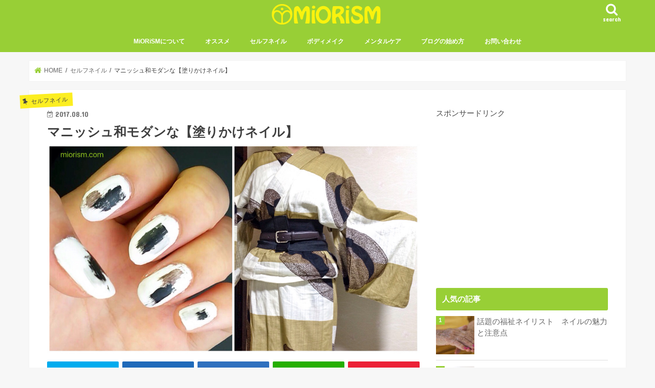

--- FILE ---
content_type: text/html; charset=UTF-8
request_url: https://miorism.com/1608
body_size: 87134
content:
<!doctype html>
<html lang="ja">

<head>
<meta charset="utf-8">
<meta http-equiv="X-UA-Compatible" content="IE=edge">
<title>  マニッシュ和モダンな【塗りかけネイル】 | MiORiSM</title>
<meta name="HandheldFriendly" content="True">
<meta name="MobileOptimized" content="320">
<meta name="viewport" content="width=device-width, initial-scale=1"/>

<link rel="icon" href="https://miorism.com/wp-content/uploads/2017/04/logo_green.png">
<link rel="pingback" href="https://miorism.com/xmlrpc.php">

<!--[if IE]>
<![endif]-->

<!-- GAタグ -->
<script async src="https://www.googletagmanager.com/gtag/js?id=UA-96564744-1"></script>
<script defer src="[data-uri]"></script>


<meta name='robots' content='max-image-preview:large' />
<link rel='dns-prefetch' href='//ajax.googleapis.com' />
<link rel='dns-prefetch' href='//fonts.googleapis.com' />
<link rel='dns-prefetch' href='//maxcdn.bootstrapcdn.com' />
<link rel="alternate" type="application/rss+xml" title="MiORiSM &raquo; フィード" href="https://miorism.com/feed" />
<link rel="alternate" type="application/rss+xml" title="MiORiSM &raquo; コメントフィード" href="https://miorism.com/comments/feed" />
<link rel="alternate" type="application/rss+xml" title="MiORiSM &raquo; マニッシュ和モダンな【塗りかけネイル】 のコメントのフィード" href="https://miorism.com/1608/feed" />
<script defer src="[data-uri]"></script>
<style type="text/css">
img.wp-smiley,
img.emoji {
	display: inline !important;
	border: none !important;
	box-shadow: none !important;
	height: 1em !important;
	width: 1em !important;
	margin: 0 0.07em !important;
	vertical-align: -0.1em !important;
	background: none !important;
	padding: 0 !important;
}
</style>
	<link rel='stylesheet' id='wp-block-library-css' href='https://miorism.com/wp-includes/css/dist/block-library/style.min.css' type='text/css' media='all' />
<link rel='stylesheet' id='classic-theme-styles-css' href='https://miorism.com/wp-includes/css/classic-themes.min.css' type='text/css' media='all' />
<style id='global-styles-inline-css' type='text/css'>
body{--wp--preset--color--black: #000000;--wp--preset--color--cyan-bluish-gray: #abb8c3;--wp--preset--color--white: #ffffff;--wp--preset--color--pale-pink: #f78da7;--wp--preset--color--vivid-red: #cf2e2e;--wp--preset--color--luminous-vivid-orange: #ff6900;--wp--preset--color--luminous-vivid-amber: #fcb900;--wp--preset--color--light-green-cyan: #7bdcb5;--wp--preset--color--vivid-green-cyan: #00d084;--wp--preset--color--pale-cyan-blue: #8ed1fc;--wp--preset--color--vivid-cyan-blue: #0693e3;--wp--preset--color--vivid-purple: #9b51e0;--wp--preset--gradient--vivid-cyan-blue-to-vivid-purple: linear-gradient(135deg,rgba(6,147,227,1) 0%,rgb(155,81,224) 100%);--wp--preset--gradient--light-green-cyan-to-vivid-green-cyan: linear-gradient(135deg,rgb(122,220,180) 0%,rgb(0,208,130) 100%);--wp--preset--gradient--luminous-vivid-amber-to-luminous-vivid-orange: linear-gradient(135deg,rgba(252,185,0,1) 0%,rgba(255,105,0,1) 100%);--wp--preset--gradient--luminous-vivid-orange-to-vivid-red: linear-gradient(135deg,rgba(255,105,0,1) 0%,rgb(207,46,46) 100%);--wp--preset--gradient--very-light-gray-to-cyan-bluish-gray: linear-gradient(135deg,rgb(238,238,238) 0%,rgb(169,184,195) 100%);--wp--preset--gradient--cool-to-warm-spectrum: linear-gradient(135deg,rgb(74,234,220) 0%,rgb(151,120,209) 20%,rgb(207,42,186) 40%,rgb(238,44,130) 60%,rgb(251,105,98) 80%,rgb(254,248,76) 100%);--wp--preset--gradient--blush-light-purple: linear-gradient(135deg,rgb(255,206,236) 0%,rgb(152,150,240) 100%);--wp--preset--gradient--blush-bordeaux: linear-gradient(135deg,rgb(254,205,165) 0%,rgb(254,45,45) 50%,rgb(107,0,62) 100%);--wp--preset--gradient--luminous-dusk: linear-gradient(135deg,rgb(255,203,112) 0%,rgb(199,81,192) 50%,rgb(65,88,208) 100%);--wp--preset--gradient--pale-ocean: linear-gradient(135deg,rgb(255,245,203) 0%,rgb(182,227,212) 50%,rgb(51,167,181) 100%);--wp--preset--gradient--electric-grass: linear-gradient(135deg,rgb(202,248,128) 0%,rgb(113,206,126) 100%);--wp--preset--gradient--midnight: linear-gradient(135deg,rgb(2,3,129) 0%,rgb(40,116,252) 100%);--wp--preset--duotone--dark-grayscale: url('#wp-duotone-dark-grayscale');--wp--preset--duotone--grayscale: url('#wp-duotone-grayscale');--wp--preset--duotone--purple-yellow: url('#wp-duotone-purple-yellow');--wp--preset--duotone--blue-red: url('#wp-duotone-blue-red');--wp--preset--duotone--midnight: url('#wp-duotone-midnight');--wp--preset--duotone--magenta-yellow: url('#wp-duotone-magenta-yellow');--wp--preset--duotone--purple-green: url('#wp-duotone-purple-green');--wp--preset--duotone--blue-orange: url('#wp-duotone-blue-orange');--wp--preset--font-size--small: 13px;--wp--preset--font-size--medium: 20px;--wp--preset--font-size--large: 36px;--wp--preset--font-size--x-large: 42px;--wp--preset--spacing--20: 0.44rem;--wp--preset--spacing--30: 0.67rem;--wp--preset--spacing--40: 1rem;--wp--preset--spacing--50: 1.5rem;--wp--preset--spacing--60: 2.25rem;--wp--preset--spacing--70: 3.38rem;--wp--preset--spacing--80: 5.06rem;--wp--preset--shadow--natural: 6px 6px 9px rgba(0, 0, 0, 0.2);--wp--preset--shadow--deep: 12px 12px 50px rgba(0, 0, 0, 0.4);--wp--preset--shadow--sharp: 6px 6px 0px rgba(0, 0, 0, 0.2);--wp--preset--shadow--outlined: 6px 6px 0px -3px rgba(255, 255, 255, 1), 6px 6px rgba(0, 0, 0, 1);--wp--preset--shadow--crisp: 6px 6px 0px rgba(0, 0, 0, 1);}:where(.is-layout-flex){gap: 0.5em;}body .is-layout-flow > .alignleft{float: left;margin-inline-start: 0;margin-inline-end: 2em;}body .is-layout-flow > .alignright{float: right;margin-inline-start: 2em;margin-inline-end: 0;}body .is-layout-flow > .aligncenter{margin-left: auto !important;margin-right: auto !important;}body .is-layout-constrained > .alignleft{float: left;margin-inline-start: 0;margin-inline-end: 2em;}body .is-layout-constrained > .alignright{float: right;margin-inline-start: 2em;margin-inline-end: 0;}body .is-layout-constrained > .aligncenter{margin-left: auto !important;margin-right: auto !important;}body .is-layout-constrained > :where(:not(.alignleft):not(.alignright):not(.alignfull)){max-width: var(--wp--style--global--content-size);margin-left: auto !important;margin-right: auto !important;}body .is-layout-constrained > .alignwide{max-width: var(--wp--style--global--wide-size);}body .is-layout-flex{display: flex;}body .is-layout-flex{flex-wrap: wrap;align-items: center;}body .is-layout-flex > *{margin: 0;}:where(.wp-block-columns.is-layout-flex){gap: 2em;}.has-black-color{color: var(--wp--preset--color--black) !important;}.has-cyan-bluish-gray-color{color: var(--wp--preset--color--cyan-bluish-gray) !important;}.has-white-color{color: var(--wp--preset--color--white) !important;}.has-pale-pink-color{color: var(--wp--preset--color--pale-pink) !important;}.has-vivid-red-color{color: var(--wp--preset--color--vivid-red) !important;}.has-luminous-vivid-orange-color{color: var(--wp--preset--color--luminous-vivid-orange) !important;}.has-luminous-vivid-amber-color{color: var(--wp--preset--color--luminous-vivid-amber) !important;}.has-light-green-cyan-color{color: var(--wp--preset--color--light-green-cyan) !important;}.has-vivid-green-cyan-color{color: var(--wp--preset--color--vivid-green-cyan) !important;}.has-pale-cyan-blue-color{color: var(--wp--preset--color--pale-cyan-blue) !important;}.has-vivid-cyan-blue-color{color: var(--wp--preset--color--vivid-cyan-blue) !important;}.has-vivid-purple-color{color: var(--wp--preset--color--vivid-purple) !important;}.has-black-background-color{background-color: var(--wp--preset--color--black) !important;}.has-cyan-bluish-gray-background-color{background-color: var(--wp--preset--color--cyan-bluish-gray) !important;}.has-white-background-color{background-color: var(--wp--preset--color--white) !important;}.has-pale-pink-background-color{background-color: var(--wp--preset--color--pale-pink) !important;}.has-vivid-red-background-color{background-color: var(--wp--preset--color--vivid-red) !important;}.has-luminous-vivid-orange-background-color{background-color: var(--wp--preset--color--luminous-vivid-orange) !important;}.has-luminous-vivid-amber-background-color{background-color: var(--wp--preset--color--luminous-vivid-amber) !important;}.has-light-green-cyan-background-color{background-color: var(--wp--preset--color--light-green-cyan) !important;}.has-vivid-green-cyan-background-color{background-color: var(--wp--preset--color--vivid-green-cyan) !important;}.has-pale-cyan-blue-background-color{background-color: var(--wp--preset--color--pale-cyan-blue) !important;}.has-vivid-cyan-blue-background-color{background-color: var(--wp--preset--color--vivid-cyan-blue) !important;}.has-vivid-purple-background-color{background-color: var(--wp--preset--color--vivid-purple) !important;}.has-black-border-color{border-color: var(--wp--preset--color--black) !important;}.has-cyan-bluish-gray-border-color{border-color: var(--wp--preset--color--cyan-bluish-gray) !important;}.has-white-border-color{border-color: var(--wp--preset--color--white) !important;}.has-pale-pink-border-color{border-color: var(--wp--preset--color--pale-pink) !important;}.has-vivid-red-border-color{border-color: var(--wp--preset--color--vivid-red) !important;}.has-luminous-vivid-orange-border-color{border-color: var(--wp--preset--color--luminous-vivid-orange) !important;}.has-luminous-vivid-amber-border-color{border-color: var(--wp--preset--color--luminous-vivid-amber) !important;}.has-light-green-cyan-border-color{border-color: var(--wp--preset--color--light-green-cyan) !important;}.has-vivid-green-cyan-border-color{border-color: var(--wp--preset--color--vivid-green-cyan) !important;}.has-pale-cyan-blue-border-color{border-color: var(--wp--preset--color--pale-cyan-blue) !important;}.has-vivid-cyan-blue-border-color{border-color: var(--wp--preset--color--vivid-cyan-blue) !important;}.has-vivid-purple-border-color{border-color: var(--wp--preset--color--vivid-purple) !important;}.has-vivid-cyan-blue-to-vivid-purple-gradient-background{background: var(--wp--preset--gradient--vivid-cyan-blue-to-vivid-purple) !important;}.has-light-green-cyan-to-vivid-green-cyan-gradient-background{background: var(--wp--preset--gradient--light-green-cyan-to-vivid-green-cyan) !important;}.has-luminous-vivid-amber-to-luminous-vivid-orange-gradient-background{background: var(--wp--preset--gradient--luminous-vivid-amber-to-luminous-vivid-orange) !important;}.has-luminous-vivid-orange-to-vivid-red-gradient-background{background: var(--wp--preset--gradient--luminous-vivid-orange-to-vivid-red) !important;}.has-very-light-gray-to-cyan-bluish-gray-gradient-background{background: var(--wp--preset--gradient--very-light-gray-to-cyan-bluish-gray) !important;}.has-cool-to-warm-spectrum-gradient-background{background: var(--wp--preset--gradient--cool-to-warm-spectrum) !important;}.has-blush-light-purple-gradient-background{background: var(--wp--preset--gradient--blush-light-purple) !important;}.has-blush-bordeaux-gradient-background{background: var(--wp--preset--gradient--blush-bordeaux) !important;}.has-luminous-dusk-gradient-background{background: var(--wp--preset--gradient--luminous-dusk) !important;}.has-pale-ocean-gradient-background{background: var(--wp--preset--gradient--pale-ocean) !important;}.has-electric-grass-gradient-background{background: var(--wp--preset--gradient--electric-grass) !important;}.has-midnight-gradient-background{background: var(--wp--preset--gradient--midnight) !important;}.has-small-font-size{font-size: var(--wp--preset--font-size--small) !important;}.has-medium-font-size{font-size: var(--wp--preset--font-size--medium) !important;}.has-large-font-size{font-size: var(--wp--preset--font-size--large) !important;}.has-x-large-font-size{font-size: var(--wp--preset--font-size--x-large) !important;}
.wp-block-navigation a:where(:not(.wp-element-button)){color: inherit;}
:where(.wp-block-columns.is-layout-flex){gap: 2em;}
.wp-block-pullquote{font-size: 1.5em;line-height: 1.6;}
</style>
<link rel='stylesheet' id='contact-form-7-css' href='https://miorism.com/wp-content/cache/autoptimize/css/autoptimize_single_0e4a098f3f6e3faede64db8b9da80ba2.css' type='text/css' media='all' />
<link rel='stylesheet' id='toc-screen-css' href='https://miorism.com/wp-content/plugins/table-of-contents-plus/screen.min.css' type='text/css' media='all' />
<link rel='stylesheet' id='wordpress-popular-posts-css-css' href='https://miorism.com/wp-content/cache/autoptimize/css/autoptimize_single_13378e097a5bfbdcd49702ae2e3fe401.css' type='text/css' media='all' />
<link rel='stylesheet' id='style-css' href='https://miorism.com/wp-content/cache/autoptimize/css/autoptimize_single_09e6ae010321e268224f70e720b3603b.css' type='text/css' media='all' />
<link rel='stylesheet' id='child-style-css' href='https://miorism.com/wp-content/cache/autoptimize/css/autoptimize_single_d49333d62c24ae35ee1ae8dd041c1b96.css' type='text/css' media='all' />
<link rel='stylesheet' id='slick-css' href='https://miorism.com/wp-content/cache/autoptimize/css/autoptimize_single_9a7d7c994af444c42dfaab8b5739860b.css' type='text/css' media='all' />
<link rel='stylesheet' id='shortcode-css' href='https://miorism.com/wp-content/cache/autoptimize/css/autoptimize_single_88253721a41c45421c3e26b0fc955d11.css' type='text/css' media='all' />
<link rel='stylesheet' id='gf_Concert-css' href='//fonts.googleapis.com/css?family=Concert+One' type='text/css' media='all' />
<link rel='stylesheet' id='gf_Lato-css' href='//fonts.googleapis.com/css?family=Lato' type='text/css' media='all' />
<link rel='stylesheet' id='fontawesome-css' href='//maxcdn.bootstrapcdn.com/font-awesome/4.7.0/css/font-awesome.min.css' type='text/css' media='all' />
<link rel='stylesheet' id='remodal-css' href='https://miorism.com/wp-content/cache/autoptimize/css/autoptimize_single_71d45855733547a06742c499a85a7cc4.css' type='text/css' media='all' />
<link rel='stylesheet' id='animate-css' href='https://miorism.com/wp-content/themes/jstork/library/css/animate.min.css' type='text/css' media='all' />
<script type='text/javascript' src='//ajax.googleapis.com/ajax/libs/jquery/1.12.4/jquery.min.js' id='jquery-js'></script>
<script defer id="wpp-js-js-extra" src="[data-uri]"></script>
<script defer type='text/javascript' src='https://miorism.com/wp-content/plugins/wordpress-popular-posts/public/js/wpp-4.2.0.min.js' id='wpp-js-js'></script>
<link rel="https://api.w.org/" href="https://miorism.com/wp-json/" /><link rel="alternate" type="application/json" href="https://miorism.com/wp-json/wp/v2/posts/1608" /><link rel="EditURI" type="application/rsd+xml" title="RSD" href="https://miorism.com/xmlrpc.php?rsd" />
<link rel="wlwmanifest" type="application/wlwmanifest+xml" href="https://miorism.com/wp-includes/wlwmanifest.xml" />

<link rel="canonical" href="https://miorism.com/1608" />
<link rel='shortlink' href='https://miorism.com/?p=1608' />
<link rel="alternate" type="application/json+oembed" href="https://miorism.com/wp-json/oembed/1.0/embed?url=https%3A%2F%2Fmiorism.com%2F1608" />
<link rel="alternate" type="text/xml+oembed" href="https://miorism.com/wp-json/oembed/1.0/embed?url=https%3A%2F%2Fmiorism.com%2F1608&#038;format=xml" />
<meta property="og:title" content="マニッシュ和モダンな【塗りかけネイル】" />
<meta property="og:description" content="茶色のボーダーとカンカン帽の柄が個性的なレトロモダン浴衣に合わせて マニッシュで和モダン風な塗りかけネイルをデザインしてみました。 プチプラポリッシュで短時間でできちゃうセルフネイルをご紹介します。 " />
<meta property="og:type" content="article" />
<meta property="og:url" content="https://miorism.com/1608" />
<meta property="og:image" content="https://miorism.com/wp-content/uploads/2017/08/image-26.jpeg" />
<meta property="og:site_name" content="MiORiSM" />
<meta name="twitter:card" content="summary_large_image" />
<meta name="twitter:site" content="@Miori_MiORiSM" />
<meta property="og:locale" content="ja_JP" />
<style type="text/css">
body{color: #3E3E3E;}
a, #breadcrumb li.bc_homelink a::before, .authorbox .author_sns li a::before{color: #98cf36;}
a:hover{color: #E69B9B;}
.article-footer .post-categories li a,.article-footer .tags a,.accordionBtn{  background: #98cf36;  border-color: #98cf36;}
.article-footer .tags a{color:#98cf36; background: none;}
.article-footer .post-categories li a:hover,.article-footer .tags a:hover,.accordionBtn.active{ background:#E69B9B;  border-color:#E69B9B;}
input[type="text"],input[type="password"],input[type="datetime"],input[type="datetime-local"],input[type="date"],input[type="month"],input[type="time"],input[type="week"],input[type="number"],input[type="email"],input[type="url"],input[type="search"],input[type="tel"],input[type="color"],select,textarea,.field { background-color: #ffffff;}
.header{color: #ffffff;}
.bgfull .header,.header.bg,.header #inner-header,.menu-sp{background: #98cf36;}
#logo a{color: #f9f20e;}
#g_nav .nav li a,.nav_btn,.menu-sp a,.menu-sp a,.menu-sp > ul:after{color: #ffffff;}
#logo a:hover,#g_nav .nav li a:hover,.nav_btn:hover{color:#eeeeee;}
@media only screen and (min-width: 768px) {
.nav > li > a:after{background: #eeeeee;}
.nav ul {background: #98cf36;}
#g_nav .nav li ul.sub-menu li a{color: #f7f7f7;}
}
@media only screen and (max-width: 1165px) {
.site_description{background: #98cf36; color: #ffffff;}
}
#inner-content, #breadcrumb, .entry-content blockquote:before, .entry-content blockquote:after{background: #ffffff}
.top-post-list .post-list:before{background: #98cf36;}
.widget li a:after{color: #98cf36;}
.entry-content h2,.widgettitle,.accordion::before{background: #98cf36; color: #ffffff;}
.entry-content h3{border-color: #98cf36;}
.h_boader .entry-content h2{border-color: #98cf36; color: #3E3E3E;}
.h_balloon .entry-content h2:after{border-top-color: #98cf36;}
.entry-content ul li:before{ background: #98cf36;}
.entry-content ol li:before{ background: #98cf36;}
.post-list-card .post-list .eyecatch .cat-name,.top-post-list .post-list .eyecatch .cat-name,.byline .cat-name,.single .authorbox .author-newpost li .cat-name,.related-box li .cat-name,.carouselwrap .cat-name,.eyecatch .cat-name{background: #fcee21; color:  #444444;}
ul.wpp-list li a:before{background: #98cf36; color: #ffffff;}
.readmore a{border:1px solid #98cf36;color:#98cf36;}
.readmore a:hover{background:#98cf36;color:#fff;}
.btn-wrap a{background: #98cf36;border: 1px solid #98cf36;}
.btn-wrap a:hover{background: #E69B9B;border-color: #E69B9B;}
.btn-wrap.simple a{border:1px solid #98cf36;color:#98cf36;}
.btn-wrap.simple a:hover{background:#98cf36;}
.blue-btn, .comment-reply-link, #submit { background-color: #98cf36; }
.blue-btn:hover, .comment-reply-link:hover, #submit:hover, .blue-btn:focus, .comment-reply-link:focus, #submit:focus {background-color: #E69B9B; }
#sidebar1{color: #444444;}
.widget:not(.widget_text) a{color:#666666;}
.widget:not(.widget_text) a:hover{color:#999999;}
.bgfull #footer-top,#footer-top .inner,.cta-inner{background-color: #98cf36; color: #eeeeee;}
.footer a,#footer-top a{color: #f7f7f7;}
#footer-top .widgettitle{color: #eeeeee;}
.bgfull .footer,.footer.bg,.footer .inner {background-color: #98cf36;color: #eeeeee;}
.footer-links li a:before{ color: #98cf36;}
.pagination a, .pagination span,.page-links a{border-color: #98cf36; color: #98cf36;}
.pagination .current,.pagination .current:hover,.page-links ul > li > span{background-color: #98cf36; border-color: #98cf36;}
.pagination a:hover, .pagination a:focus,.page-links a:hover, .page-links a:focus{background-color: #98cf36; color: #fff;}
</style>
<link rel="icon" href="https://miorism.com/wp-content/uploads/2017/04/cropped-logo_green-32x32.png" sizes="32x32" />
<link rel="icon" href="https://miorism.com/wp-content/uploads/2017/04/cropped-logo_green-192x192.png" sizes="192x192" />
<link rel="apple-touch-icon" href="https://miorism.com/wp-content/uploads/2017/04/cropped-logo_green-180x180.png" />
<meta name="msapplication-TileImage" content="https://miorism.com/wp-content/uploads/2017/04/cropped-logo_green-270x270.png" />
		<style type="text/css" id="wp-custom-css">
			.shoplinkamazon a, .shoplinkkindle a, .shoplinkrakuten a, .shoplinkyahoo a {
	transition: all ease-in-out .3s;
	display: block;
	text-decoration: none;
	text-align: center;
	padding: 13px;
}
.shoplinkamazon a:hover, .shoplinkkindle a:hover, .shoplinkrakuten a:hover, .shoplinkyahoo a:hover{
	box-shadow: 0 10px 20px -5px rgba(0,0,0,0.2);
	-moz-transform: translateY(-2px);
    -webkit-transform: translateY(-2px);
    transform: translateY(-2px);
}

.shoplinkamazon a {
	background: #FF9901;
	border-radius: 7px;
	color: #fff;
}

.shoplinkkindle a {
	background: #007dcd;
	border-radius: 7px;
	color: #fff;
}
.shoplinkrakuten a {
	background: #c20004;
	border-radius: 7px;
	color: #fff;
}

.shoplinkyahoo a {
	background: #7b0099;
	border-radius: 7px;
	color: #fff;
}

.booklink-image{
	zoom: 1.2;
}

.kaerebalink-box, .booklink-box{
	border: 1px #9C9996 solid;
	box-shadow: 2px 2px 4px gray;
	margin: 20px 0;
	display: flex;
	align-items: center;
	padding: 20px;
	box-sizing: border-box;
	justify-content: space-around;
}

.booklink-footer {
	display: none;
}

.kaerebalink-info, .booklink-info {
	width: 43%;
	font-size: 16px;
}

@media screen and (max-width: 640px) {
.kaerebalink-box, .booklink-box {
	display: block;
}

.kaerebalink-info, .booklink-info {
	width: 100%;
}

.kaerebalink-image, .booklink-image {
	margin: 0 0 20px 0!important;
	text-align: center;
	float: none!important;
}
	
.kaerebalink-name, .booklink-name{
	text-align: center;
}
}		</style>
		</head>

<body class="post-template-default single single-post postid-1608 single-format-standard bgfull pannavi_on h_default sidebarright undo_off">
	<svg xmlns="http://www.w3.org/2000/svg" viewBox="0 0 0 0" width="0" height="0" focusable="false" role="none" style="visibility: hidden; position: absolute; left: -9999px; overflow: hidden;" ><defs><filter id="wp-duotone-dark-grayscale"><feColorMatrix color-interpolation-filters="sRGB" type="matrix" values=" .299 .587 .114 0 0 .299 .587 .114 0 0 .299 .587 .114 0 0 .299 .587 .114 0 0 " /><feComponentTransfer color-interpolation-filters="sRGB" ><feFuncR type="table" tableValues="0 0.49803921568627" /><feFuncG type="table" tableValues="0 0.49803921568627" /><feFuncB type="table" tableValues="0 0.49803921568627" /><feFuncA type="table" tableValues="1 1" /></feComponentTransfer><feComposite in2="SourceGraphic" operator="in" /></filter></defs></svg><svg xmlns="http://www.w3.org/2000/svg" viewBox="0 0 0 0" width="0" height="0" focusable="false" role="none" style="visibility: hidden; position: absolute; left: -9999px; overflow: hidden;" ><defs><filter id="wp-duotone-grayscale"><feColorMatrix color-interpolation-filters="sRGB" type="matrix" values=" .299 .587 .114 0 0 .299 .587 .114 0 0 .299 .587 .114 0 0 .299 .587 .114 0 0 " /><feComponentTransfer color-interpolation-filters="sRGB" ><feFuncR type="table" tableValues="0 1" /><feFuncG type="table" tableValues="0 1" /><feFuncB type="table" tableValues="0 1" /><feFuncA type="table" tableValues="1 1" /></feComponentTransfer><feComposite in2="SourceGraphic" operator="in" /></filter></defs></svg><svg xmlns="http://www.w3.org/2000/svg" viewBox="0 0 0 0" width="0" height="0" focusable="false" role="none" style="visibility: hidden; position: absolute; left: -9999px; overflow: hidden;" ><defs><filter id="wp-duotone-purple-yellow"><feColorMatrix color-interpolation-filters="sRGB" type="matrix" values=" .299 .587 .114 0 0 .299 .587 .114 0 0 .299 .587 .114 0 0 .299 .587 .114 0 0 " /><feComponentTransfer color-interpolation-filters="sRGB" ><feFuncR type="table" tableValues="0.54901960784314 0.98823529411765" /><feFuncG type="table" tableValues="0 1" /><feFuncB type="table" tableValues="0.71764705882353 0.25490196078431" /><feFuncA type="table" tableValues="1 1" /></feComponentTransfer><feComposite in2="SourceGraphic" operator="in" /></filter></defs></svg><svg xmlns="http://www.w3.org/2000/svg" viewBox="0 0 0 0" width="0" height="0" focusable="false" role="none" style="visibility: hidden; position: absolute; left: -9999px; overflow: hidden;" ><defs><filter id="wp-duotone-blue-red"><feColorMatrix color-interpolation-filters="sRGB" type="matrix" values=" .299 .587 .114 0 0 .299 .587 .114 0 0 .299 .587 .114 0 0 .299 .587 .114 0 0 " /><feComponentTransfer color-interpolation-filters="sRGB" ><feFuncR type="table" tableValues="0 1" /><feFuncG type="table" tableValues="0 0.27843137254902" /><feFuncB type="table" tableValues="0.5921568627451 0.27843137254902" /><feFuncA type="table" tableValues="1 1" /></feComponentTransfer><feComposite in2="SourceGraphic" operator="in" /></filter></defs></svg><svg xmlns="http://www.w3.org/2000/svg" viewBox="0 0 0 0" width="0" height="0" focusable="false" role="none" style="visibility: hidden; position: absolute; left: -9999px; overflow: hidden;" ><defs><filter id="wp-duotone-midnight"><feColorMatrix color-interpolation-filters="sRGB" type="matrix" values=" .299 .587 .114 0 0 .299 .587 .114 0 0 .299 .587 .114 0 0 .299 .587 .114 0 0 " /><feComponentTransfer color-interpolation-filters="sRGB" ><feFuncR type="table" tableValues="0 0" /><feFuncG type="table" tableValues="0 0.64705882352941" /><feFuncB type="table" tableValues="0 1" /><feFuncA type="table" tableValues="1 1" /></feComponentTransfer><feComposite in2="SourceGraphic" operator="in" /></filter></defs></svg><svg xmlns="http://www.w3.org/2000/svg" viewBox="0 0 0 0" width="0" height="0" focusable="false" role="none" style="visibility: hidden; position: absolute; left: -9999px; overflow: hidden;" ><defs><filter id="wp-duotone-magenta-yellow"><feColorMatrix color-interpolation-filters="sRGB" type="matrix" values=" .299 .587 .114 0 0 .299 .587 .114 0 0 .299 .587 .114 0 0 .299 .587 .114 0 0 " /><feComponentTransfer color-interpolation-filters="sRGB" ><feFuncR type="table" tableValues="0.78039215686275 1" /><feFuncG type="table" tableValues="0 0.94901960784314" /><feFuncB type="table" tableValues="0.35294117647059 0.47058823529412" /><feFuncA type="table" tableValues="1 1" /></feComponentTransfer><feComposite in2="SourceGraphic" operator="in" /></filter></defs></svg><svg xmlns="http://www.w3.org/2000/svg" viewBox="0 0 0 0" width="0" height="0" focusable="false" role="none" style="visibility: hidden; position: absolute; left: -9999px; overflow: hidden;" ><defs><filter id="wp-duotone-purple-green"><feColorMatrix color-interpolation-filters="sRGB" type="matrix" values=" .299 .587 .114 0 0 .299 .587 .114 0 0 .299 .587 .114 0 0 .299 .587 .114 0 0 " /><feComponentTransfer color-interpolation-filters="sRGB" ><feFuncR type="table" tableValues="0.65098039215686 0.40392156862745" /><feFuncG type="table" tableValues="0 1" /><feFuncB type="table" tableValues="0.44705882352941 0.4" /><feFuncA type="table" tableValues="1 1" /></feComponentTransfer><feComposite in2="SourceGraphic" operator="in" /></filter></defs></svg><svg xmlns="http://www.w3.org/2000/svg" viewBox="0 0 0 0" width="0" height="0" focusable="false" role="none" style="visibility: hidden; position: absolute; left: -9999px; overflow: hidden;" ><defs><filter id="wp-duotone-blue-orange"><feColorMatrix color-interpolation-filters="sRGB" type="matrix" values=" .299 .587 .114 0 0 .299 .587 .114 0 0 .299 .587 .114 0 0 .299 .587 .114 0 0 " /><feComponentTransfer color-interpolation-filters="sRGB" ><feFuncR type="table" tableValues="0.098039215686275 1" /><feFuncG type="table" tableValues="0 0.66274509803922" /><feFuncB type="table" tableValues="0.84705882352941 0.41960784313725" /><feFuncA type="table" tableValues="1 1" /></feComponentTransfer><feComposite in2="SourceGraphic" operator="in" /></filter></defs></svg><div id="container">

<header class="header animated fadeIn headercenter" role="banner">
<div id="inner-header" class="wrap cf">
<div id="logo" class="gf fs_m">
<p class="h1 img"><a href="https://miorism.com"><img src="https://miorism.com/wp-content/uploads/2017/04/logo_name_yellow-40.png" alt="MiORiSM"></a></p>
</div>

<a href="#searchbox" data-remodal-target="searchbox" class="nav_btn search_btn"><span class="text gf">search</span></a>

<nav id="g_nav" role="navigation">
<ul id="menu-%e3%82%b0%e3%83%ad%e3%83%bc%e3%83%90%e3%83%ab%e3%83%8a%e3%83%93" class="nav top-nav cf"><li id="menu-item-467" class="menu-item menu-item-type-post_type menu-item-object-page menu-item-467"><a href="https://miorism.com/profile">MiORiSMについて</a></li>
<li id="menu-item-2154" class="menu-item menu-item-type-taxonomy menu-item-object-category menu-item-2154"><a href="https://miorism.com/category/recommend">オススメ</a></li>
<li id="menu-item-463" class="menu-item menu-item-type-taxonomy menu-item-object-category current-post-ancestor current-menu-parent current-post-parent menu-item-has-children menu-item-463"><a href="https://miorism.com/category/%e3%82%bb%e3%83%ab%e3%83%95%e3%83%8d%e3%82%a4%e3%83%ab">セルフネイル</a>
<ul class="sub-menu">
	<li id="menu-item-476" class="menu-item menu-item-type-taxonomy menu-item-object-category menu-item-476"><a href="https://miorism.com/category/%e3%82%bb%e3%83%ab%e3%83%95%e3%83%8d%e3%82%a4%e3%83%ab/%e6%98%a5%e3%83%8d%e3%82%a4%e3%83%ab">春ネイル</a></li>
	<li id="menu-item-475" class="menu-item menu-item-type-taxonomy menu-item-object-category current-post-ancestor current-menu-parent current-post-parent menu-item-475"><a href="https://miorism.com/category/%e3%82%bb%e3%83%ab%e3%83%95%e3%83%8d%e3%82%a4%e3%83%ab/%e5%a4%8f%e3%83%8d%e3%82%a4%e3%83%ab">夏ネイル</a></li>
	<li id="menu-item-479" class="menu-item menu-item-type-taxonomy menu-item-object-category menu-item-479"><a href="https://miorism.com/category/%e3%82%bb%e3%83%ab%e3%83%95%e3%83%8d%e3%82%a4%e3%83%ab/%e7%a7%8b%e3%83%8d%e3%82%a4%e3%83%ab">秋ネイル</a></li>
	<li id="menu-item-478" class="menu-item menu-item-type-taxonomy menu-item-object-category menu-item-478"><a href="https://miorism.com/category/%e3%82%bb%e3%83%ab%e3%83%95%e3%83%8d%e3%82%a4%e3%83%ab/%e5%86%ac%e3%83%8d%e3%82%a4%e3%83%ab">冬ネイル</a></li>
	<li id="menu-item-471" class="menu-item menu-item-type-taxonomy menu-item-object-category menu-item-471"><a href="https://miorism.com/category/%e3%82%bb%e3%83%ab%e3%83%95%e3%83%8d%e3%82%a4%e3%83%ab/motifnail">モチーフネイル</a></li>
	<li id="menu-item-1276" class="menu-item menu-item-type-taxonomy menu-item-object-category menu-item-1276"><a href="https://miorism.com/category/%e3%82%bb%e3%83%ab%e3%83%95%e3%83%8d%e3%82%a4%e3%83%ab/%e3%83%8d%e3%82%a4%e3%83%ab%e6%83%85%e5%a0%b1">ネイル情報</a></li>
</ul>
</li>
<li id="menu-item-1985" class="menu-item menu-item-type-taxonomy menu-item-object-category menu-item-1985"><a href="https://miorism.com/category/bodymake">ボディメイク</a></li>
<li id="menu-item-1984" class="menu-item menu-item-type-taxonomy menu-item-object-category menu-item-1984"><a href="https://miorism.com/category/mentalcare">メンタルケア</a></li>
<li id="menu-item-674" class="menu-item menu-item-type-taxonomy menu-item-object-category menu-item-674"><a href="https://miorism.com/category/how_to_blog">ブログの始め方</a></li>
<li id="menu-item-1377" class="menu-item menu-item-type-post_type menu-item-object-page menu-item-1377"><a href="https://miorism.com/contact">お問い合わせ</a></li>
</ul></nav>

<a href="#spnavi" data-remodal-target="spnavi" class="nav_btn"><span class="text gf">menu</span></a>



</div>
</header>

<div class="remodal" data-remodal-id="spnavi" data-remodal-options="hashTracking:false">
<button data-remodal-action="close" class="remodal-close"><span class="text gf">CLOSE</span></button>
<div id="nav_menu-2" class="widget widget_nav_menu"><h4 class="widgettitle"><span>メニュー</span></h4><div class="menu-%e3%82%b0%e3%83%ad%e3%83%bc%e3%83%90%e3%83%ab%e3%83%8a%e3%83%93-container"><ul id="menu-%e3%82%b0%e3%83%ad%e3%83%bc%e3%83%90%e3%83%ab%e3%83%8a%e3%83%93-1" class="menu"><li class="menu-item menu-item-type-post_type menu-item-object-page menu-item-467"><a href="https://miorism.com/profile">MiORiSMについて</a></li>
<li class="menu-item menu-item-type-taxonomy menu-item-object-category menu-item-2154"><a href="https://miorism.com/category/recommend">オススメ</a></li>
<li class="menu-item menu-item-type-taxonomy menu-item-object-category current-post-ancestor current-menu-parent current-post-parent menu-item-has-children menu-item-463"><a href="https://miorism.com/category/%e3%82%bb%e3%83%ab%e3%83%95%e3%83%8d%e3%82%a4%e3%83%ab">セルフネイル</a>
<ul class="sub-menu">
	<li class="menu-item menu-item-type-taxonomy menu-item-object-category menu-item-476"><a href="https://miorism.com/category/%e3%82%bb%e3%83%ab%e3%83%95%e3%83%8d%e3%82%a4%e3%83%ab/%e6%98%a5%e3%83%8d%e3%82%a4%e3%83%ab">春ネイル</a></li>
	<li class="menu-item menu-item-type-taxonomy menu-item-object-category current-post-ancestor current-menu-parent current-post-parent menu-item-475"><a href="https://miorism.com/category/%e3%82%bb%e3%83%ab%e3%83%95%e3%83%8d%e3%82%a4%e3%83%ab/%e5%a4%8f%e3%83%8d%e3%82%a4%e3%83%ab">夏ネイル</a></li>
	<li class="menu-item menu-item-type-taxonomy menu-item-object-category menu-item-479"><a href="https://miorism.com/category/%e3%82%bb%e3%83%ab%e3%83%95%e3%83%8d%e3%82%a4%e3%83%ab/%e7%a7%8b%e3%83%8d%e3%82%a4%e3%83%ab">秋ネイル</a></li>
	<li class="menu-item menu-item-type-taxonomy menu-item-object-category menu-item-478"><a href="https://miorism.com/category/%e3%82%bb%e3%83%ab%e3%83%95%e3%83%8d%e3%82%a4%e3%83%ab/%e5%86%ac%e3%83%8d%e3%82%a4%e3%83%ab">冬ネイル</a></li>
	<li class="menu-item menu-item-type-taxonomy menu-item-object-category menu-item-471"><a href="https://miorism.com/category/%e3%82%bb%e3%83%ab%e3%83%95%e3%83%8d%e3%82%a4%e3%83%ab/motifnail">モチーフネイル</a></li>
	<li class="menu-item menu-item-type-taxonomy menu-item-object-category menu-item-1276"><a href="https://miorism.com/category/%e3%82%bb%e3%83%ab%e3%83%95%e3%83%8d%e3%82%a4%e3%83%ab/%e3%83%8d%e3%82%a4%e3%83%ab%e6%83%85%e5%a0%b1">ネイル情報</a></li>
</ul>
</li>
<li class="menu-item menu-item-type-taxonomy menu-item-object-category menu-item-1985"><a href="https://miorism.com/category/bodymake">ボディメイク</a></li>
<li class="menu-item menu-item-type-taxonomy menu-item-object-category menu-item-1984"><a href="https://miorism.com/category/mentalcare">メンタルケア</a></li>
<li class="menu-item menu-item-type-taxonomy menu-item-object-category menu-item-674"><a href="https://miorism.com/category/how_to_blog">ブログの始め方</a></li>
<li class="menu-item menu-item-type-post_type menu-item-object-page menu-item-1377"><a href="https://miorism.com/contact">お問い合わせ</a></li>
</ul></div></div>          <div id="new-entries" class="widget widget_recent_entries widget_new_img_post cf">
            <h4 class="widgettitle"><span>NEW</span></h4>
			<ul>
												<li>
			<a class="cf" href="https://miorism.com/2137" title="肩が痛くてネックレスがつけられない人へ">
						<figure class="eyecatch">
			<img width="468" height="290" src="https://miorism.com/wp-content/uploads/2019/06/E7CE4F11-D1D2-4BC5-81C0-82F44354E141-468x290.jpeg" class="attachment-home-thum size-home-thum wp-post-image" alt="" decoding="async" loading="lazy" />			</figure>
						肩が痛くてネックレスがつけられない人へ			<span class="date gf">2019.06.16</span>
			</a>
			</li><!-- /.new-entry -->
						<li>
			<a class="cf" href="https://miorism.com/2135" title="ピラティスで長生きサポート">
						<figure class="eyecatch">
			<img width="468" height="290" src="https://miorism.com/wp-content/uploads/2019/05/FB3D84EB-BA5F-49B5-AD16-E85F4E009F52-468x290.jpeg" class="attachment-home-thum size-home-thum wp-post-image" alt="" decoding="async" loading="lazy" />			</figure>
						ピラティスで長生きサポート			<span class="date gf">2019.05.16</span>
			</a>
			</li><!-- /.new-entry -->
									</ul>
          </div><!-- /#new-entries -->
        <div id="categories-3" class="widget widget_categories"><h4 class="widgettitle"><span>カテゴリー</span></h4><form action="https://miorism.com" method="get"><label class="screen-reader-text" for="cat">カテゴリー</label><select  name='cat' id='cat' class='postform'>
	<option value='-1'>カテゴリーを選択</option>
	<option class="level-0" value="80">オススメ</option>
	<option class="level-0" value="2">セルフネイル</option>
	<option class="level-0" value="40">ネイル情報</option>
	<option class="level-0" value="32">ブログの始め方</option>
	<option class="level-0" value="81">ボディメイク</option>
	<option class="level-0" value="82">メンタルケア</option>
	<option class="level-0" value="7">モチーフネイル</option>
	<option class="level-0" value="27">冬ネイル</option>
	<option class="level-0" value="13">夏ネイル</option>
	<option class="level-0" value="3">春ネイル</option>
	<option class="level-0" value="1">未分類</option>
	<option class="level-0" value="28">秋ネイル</option>
</select>
</form>
<script defer src="[data-uri]"></script>

			</div><button data-remodal-action="close" class="remodal-close"><span class="text gf">CLOSE</span></button>
</div>




<div class="remodal searchbox" data-remodal-id="searchbox" data-remodal-options="hashTracking:false">
<div class="search cf"><dl><dt>キーワードで記事を検索</dt><dd><form role="search" method="get" id="searchform" class="searchform cf" action="https://miorism.com/" >
		<input type="search" placeholder="検索する" value="" name="s" id="s" />
		<button type="submit" id="searchsubmit" ><i class="fa fa-search"></i></button>
		</form></dd></dl></div>
<button data-remodal-action="close" class="remodal-close"><span class="text gf">CLOSE</span></button>
</div>






<div id="breadcrumb" class="breadcrumb inner wrap cf"><ul itemscope itemtype="http://schema.org/BreadcrumbList"><li itemprop="itemListElement" itemscope itemtype="http://schema.org/ListItem" class="bc_homelink"><a itemprop="item" href="https://miorism.com/"><span itemprop="name"> HOME</span></a><meta itemprop="position" content="1" /></li><li itemprop="itemListElement" itemscope itemtype="http://schema.org/ListItem"><a itemprop="item" href="https://miorism.com/category/%e3%82%bb%e3%83%ab%e3%83%95%e3%83%8d%e3%82%a4%e3%83%ab"><span itemprop="name">セルフネイル</span></a><meta itemprop="position" content="2" /></li><li itemprop="itemListElement" itemscope itemtype="http://schema.org/ListItem" class="bc_posttitle"><span itemprop="name">マニッシュ和モダンな【塗りかけネイル】</span><meta itemprop="position" content="3" /></li></ul></div>
<div id="content">
<div id="inner-content" class="wrap cf">

<main id="main" class="m-all t-all d-5of7 cf" role="main">
<article id="post-1608" class="post-1608 post type-post status-publish format-standard has-post-thumbnail hentry category-2 category-13 tag-japanese tag-white tag-black article cf" role="article">
<header class="article-header entry-header">
<p class="byline entry-meta vcard cf">
<span class="cat-name cat-id-2">セルフネイル</span><time class="date gf entry-date updated"  datetime="2017-08-10">2017.08.10</time>

<span class="writer name author"><span class="fn">Miori</span></span>
</p>

<h1 class="entry-title single-title" itemprop="headline" rel="bookmark">マニッシュ和モダンな【塗りかけネイル】</h1>

<figure class="eyecatch">
<img width="1280" height="720" src="https://miorism.com/wp-content/uploads/2017/08/image-26.jpeg" class="attachment-post-thumbnail size-post-thumbnail wp-post-image" alt="" decoding="async" srcset="https://miorism.com/wp-content/uploads/2017/08/image-26.jpeg 1280w, https://miorism.com/wp-content/uploads/2017/08/image-26-300x169.jpeg 300w, https://miorism.com/wp-content/uploads/2017/08/image-26-768x432.jpeg 768w, https://miorism.com/wp-content/uploads/2017/08/image-26-1024x576.jpeg 1024w" sizes="(max-width: 1280px) 100vw, 1280px" /></figure>
<div class="share short">
<div class="sns">
<ul class="cf">

<li class="twitter"> 
<a target="blank" href="//twitter.com/intent/tweet?url=https%3A%2F%2Fmiorism.com%2F1608&text=%E3%83%9E%E3%83%8B%E3%83%83%E3%82%B7%E3%83%A5%E5%92%8C%E3%83%A2%E3%83%80%E3%83%B3%E3%81%AA%E3%80%90%E5%A1%97%E3%82%8A%E3%81%8B%E3%81%91%E3%83%8D%E3%82%A4%E3%83%AB%E3%80%91&via=Miori_MiORiSM&tw_p=tweetbutton" onclick="window.open(this.href, 'tweetwindow', 'width=550, height=450,personalbar=0,toolbar=0,scrollbars=1,resizable=1'); return false;"><i class="fa fa-twitter"></i><span class="text">ツイート</span><span class="count"></span></a>
</li>

<li class="facebook">
<a href="//www.facebook.com/sharer.php?src=bm&u=https%3A%2F%2Fmiorism.com%2F1608&t=%E3%83%9E%E3%83%8B%E3%83%83%E3%82%B7%E3%83%A5%E5%92%8C%E3%83%A2%E3%83%80%E3%83%B3%E3%81%AA%E3%80%90%E5%A1%97%E3%82%8A%E3%81%8B%E3%81%91%E3%83%8D%E3%82%A4%E3%83%AB%E3%80%91" onclick="javascript:window.open(this.href, '', 'menubar=no,toolbar=no,resizable=yes,scrollbars=yes,height=300,width=600');return false;"><i class="fa fa-facebook"></i>
<span class="text">シェア</span><span class="count"></span></a>
</li>

<li class="hatebu">       
<a href="//b.hatena.ne.jp/add?mode=confirm&url=https://miorism.com/1608&title=%E3%83%9E%E3%83%8B%E3%83%83%E3%82%B7%E3%83%A5%E5%92%8C%E3%83%A2%E3%83%80%E3%83%B3%E3%81%AA%E3%80%90%E5%A1%97%E3%82%8A%E3%81%8B%E3%81%91%E3%83%8D%E3%82%A4%E3%83%AB%E3%80%91" onclick="window.open(this.href, 'HBwindow', 'width=600, height=400, menubar=no, toolbar=no, scrollbars=yes'); return false;" target="_blank"><span class="text">はてブ</span><span class="count"></span></a>
</li>

<li class="line">
<a href="//line.me/R/msg/text/?%E3%83%9E%E3%83%8B%E3%83%83%E3%82%B7%E3%83%A5%E5%92%8C%E3%83%A2%E3%83%80%E3%83%B3%E3%81%AA%E3%80%90%E5%A1%97%E3%82%8A%E3%81%8B%E3%81%91%E3%83%8D%E3%82%A4%E3%83%AB%E3%80%91%0Ahttps%3A%2F%2Fmiorism.com%2F1608" target="_blank"><span>LINE</span></a>
</li>

<li class="pocket">
<a href="//getpocket.com/edit?url=https://miorism.com/1608&title=マニッシュ和モダンな【塗りかけネイル】" onclick="window.open(this.href, 'FBwindow', 'width=550, height=350, menubar=no, toolbar=no, scrollbars=yes'); return false;"><i class="fa fa-get-pocket"></i><span class="text">Pocket</span><span class="count"></span></a></li>

</ul>
</div> 
</div></header>



<section class="entry-content cf">


<a href="https://px.a8.net/svt/ejp?a8mat=2TGFGY+9PHGVM+1HK2+2TGH75" target="_blank" rel="nofollow noopener noreferrer"><img decoding="async" loading="lazy" src="https://www21.a8.net/svt/bgt?aid=170407762587&amp;wid=001&amp;eno=01&amp;mid=s00000006941017041000&amp;mc=1" alt="" width="234" height="60" border="0" /></a><img decoding="async" loading="lazy" src="https://www15.a8.net/0.gif?a8mat=2TGFGY+9PHGVM+1HK2+2TGH75" alt="" width="1" height="1" border="0" />
<p>茶色のボーダーとカンカン帽の柄が個性的なレトロモダン浴衣に合わせて</p>
<p>マニッシュで和モダン風な塗りかけネイルをデザインしてみました。</p>
<p>プチプラポリッシュで短時間でできちゃうセルフネイルをご紹介します。</p>
<p>&nbsp;</p>
<p>帽子が壊滅的に似合わないMioriです。</p>
<p>でも妹は帽子フリーク。</p>
<p>そんな妹が今年新調した浴衣が<a href="http://www.doublemaison.com/category/02.html">DOUBLE MAISON</a>さんの個性的な浴衣。</p>
<p>大胆なカンカン帽柄がすっごくオシャレ。</p>
<p>茶色ベースで綿麻っていうすごくマニッシュな装いは私にはできないので憧れます。</p>
<p>この浴衣で仙台の七夕祭りに行くというので、前日にネイルさせてもらいました。</p>
<p>クールな和モダンを目指してデザインを考えたネイル。</p>
<p>使ったものはいつも通り100均中心のプチプラポリッシュ。</p>
<p>塗りかけ風にちょこっと塗るだけなので、超時短で簡単にできるセルフネイルです。やり方をご紹介しますね。</p>
<p>&nbsp;</p>

<div class="add more">
<!--<script async src="//pagead2.googlesyndication.com/pagead/js/adsbygoogle.js"></script>
<!-- PC用 -->
<ins class="adsbygoogle"
     style="display:inline-block;width:336px;height:280px"
     data-ad-client="ca-pub-3159879644725677"
     data-ad-slot="3415368744"></ins>
<script>
(adsbygoogle = window.adsbygoogle || []).push({});
</script>

</div>
  
<h3>やり方</h3>
<ol>
<li>全部の指に白をベタ塗り</li>
<li>灰色のポリッシュをよくしごいて掠れが出るようにした状態で、3本の真ん中あたりに縦に少し塗る</li>
<li>茶色でも同じように3本に塗る</li>
<li>黒も同じようによくしごいたもので、茶色or灰色に少し被るように全部の指に塗る(親指だけ3色)</li>
<li>↑が乾いたらマットコートを塗る</li>
</ol>
<p>&nbsp;</p>
<h3>使ったもの</h3>
<ul>
<li>mini 2017年7月号 ネイルセット ピュアホワイト</li>
<li>TMマニキュアD グレー</li>
<li>エスポルール チョコレート</li>
<li>paネイルカラー A112</li>
<li>AT トップコート マットフィニッシュ</li>
</ul>
<img decoding="async" loading="lazy" class="aligncenter size-medium wp-image-1593" src="https://miorism.com/wp-content/uploads/2017/08/image-24-300x225.jpeg" alt="" width="300" height="225" srcset="https://miorism.com/wp-content/uploads/2017/08/image-24-300x225.jpeg 300w, https://miorism.com/wp-content/uploads/2017/08/image-24-768x576.jpeg 768w, https://miorism.com/wp-content/uploads/2017/08/image-24-1024x768.jpeg 1024w" sizes="(max-width: 300px) 100vw, 300px" />
<p>&nbsp;</p>
<h3>ポイント</h3>
<p>浴衣に合わせてモダンでマニッシュな感じを目指したくて、塗りかけっぽい感じにしました。</p>
<p>miniの付録ポリッシュの白は、そのままでマットでペンキっぽい仕上がり。</p>
<p>他のカラーも統一感出したかったので最後はマットコート仕上げ。</p>
<p>素焼きの陶器っぽくていいって妹も褒めてくれました♪</p>
<p>マットコートもうまく使いこなして行きたいです。</p>
<img decoding="async" loading="lazy" class="aligncenter size-large wp-image-1604" src="https://miorism.com/wp-content/uploads/2017/08/image-25-1024x573.jpeg" alt="" width="728" height="407" srcset="https://miorism.com/wp-content/uploads/2017/08/image-25-1024x573.jpeg 1024w, https://miorism.com/wp-content/uploads/2017/08/image-25-300x168.jpeg 300w, https://miorism.com/wp-content/uploads/2017/08/image-25-768x429.jpeg 768w, https://miorism.com/wp-content/uploads/2017/08/image-25.jpeg 1556w" sizes="(max-width: 728px) 100vw, 728px" />
<p>&nbsp;</p>
<p>素敵なセルフネイルがたくさん！<br />
<a href="//blog.with2.net/link/?1905392:2414"><img decoding="async" title="セルフネイルランキング" src="https://blog.with2.net/img/banner/c/banner_2/br_c_2414_2.gif" /></a><br />
<a hidden="" href="https://blogcircle.jp/commu/8/topic/1">ブロトピ：今日のファッション・美容情報</a><br />
<a hidden="" href="https://blogcircle.jp/commu/1099/topic/1">ブロトピ：こんなブログ更新しました(o^▽^)o)ﾍﾟｺｯ</a><br />
<a hidden="" href="https://blogcircle.jp/commu/555/topic/21">ブロトピ：ブロトピ投稿でアクセスアップ‼</a></p>

<div class="add">
<div id="custom_html-3" class="widget_text widget widget_custom_html"><div class="textwidget custom-html-widget">スポンサードリンク<br /><script async src="//pagead2.googlesyndication.com/pagead/js/adsbygoogle.js"></script>
<!-- PC用 -->
<ins class="adsbygoogle"
     style="display:inline-block;width:336px;height:280px"
     data-ad-client="ca-pub-3159879644725677"
     data-ad-slot="3415368744"></ins>
<script>
(adsbygoogle = window.adsbygoogle || []).push({});
</script>
<script async src="//pagead2.googlesyndication.com/pagead/js/adsbygoogle.js"></script>
<!-- PC用 -->
<ins class="adsbygoogle"
     style="display:inline-block;width:336px;height:280px"
     data-ad-client="ca-pub-3159879644725677"
     data-ad-slot="3415368744"></ins>
<script>
(adsbygoogle = window.adsbygoogle || []).push({});
</script></div></div></div>

</section>


<footer class="article-footer">
<ul class="post-categories">
	<li><a href="https://miorism.com/category/%e3%82%bb%e3%83%ab%e3%83%95%e3%83%8d%e3%82%a4%e3%83%ab" rel="category tag">セルフネイル</a></li>
	<li><a href="https://miorism.com/category/%e3%82%bb%e3%83%ab%e3%83%95%e3%83%8d%e3%82%a4%e3%83%ab/%e5%a4%8f%e3%83%8d%e3%82%a4%e3%83%ab" rel="category tag">夏ネイル</a></li></ul><p class="tags"><a href="https://miorism.com/tag/japanese" rel="tag">和柄</a><a href="https://miorism.com/tag/white" rel="tag">白</a><a href="https://miorism.com/tag/black" rel="tag">黒</a></p></footer>




<div class="sharewrap wow animated fadeIn" data-wow-delay="0.5s">

<div class="share">
<div class="sns">
<ul class="cf">

<li class="twitter"> 
<a target="blank" href="//twitter.com/intent/tweet?url=https%3A%2F%2Fmiorism.com%2F1608&text=%E3%83%9E%E3%83%8B%E3%83%83%E3%82%B7%E3%83%A5%E5%92%8C%E3%83%A2%E3%83%80%E3%83%B3%E3%81%AA%E3%80%90%E5%A1%97%E3%82%8A%E3%81%8B%E3%81%91%E3%83%8D%E3%82%A4%E3%83%AB%E3%80%91&via=Miori_MiORiSM&tw_p=tweetbutton" onclick="window.open(this.href, 'tweetwindow', 'width=550, height=450,personalbar=0,toolbar=0,scrollbars=1,resizable=1'); return false;"><i class="fa fa-twitter"></i><span class="text">ツイート</span><span class="count"></span></a>
</li>

<li class="facebook">
<a href="//www.facebook.com/sharer.php?src=bm&u=https%3A%2F%2Fmiorism.com%2F1608&t=%E3%83%9E%E3%83%8B%E3%83%83%E3%82%B7%E3%83%A5%E5%92%8C%E3%83%A2%E3%83%80%E3%83%B3%E3%81%AA%E3%80%90%E5%A1%97%E3%82%8A%E3%81%8B%E3%81%91%E3%83%8D%E3%82%A4%E3%83%AB%E3%80%91" onclick="javascript:window.open(this.href, '', 'menubar=no,toolbar=no,resizable=yes,scrollbars=yes,height=300,width=600');return false;"><i class="fa fa-facebook"></i>
<span class="text">シェア</span><span class="count"></span></a>
</li>

<li class="hatebu">       
<a href="//b.hatena.ne.jp/add?mode=confirm&url=https://miorism.com/1608&title=%E3%83%9E%E3%83%8B%E3%83%83%E3%82%B7%E3%83%A5%E5%92%8C%E3%83%A2%E3%83%80%E3%83%B3%E3%81%AA%E3%80%90%E5%A1%97%E3%82%8A%E3%81%8B%E3%81%91%E3%83%8D%E3%82%A4%E3%83%AB%E3%80%91" onclick="window.open(this.href, 'HBwindow', 'width=600, height=400, menubar=no, toolbar=no, scrollbars=yes'); return false;" target="_blank"><span class="text">はてブ</span><span class="count"></span></a>
</li>

<li class="line">
<a href="//line.me/R/msg/text/?%E3%83%9E%E3%83%8B%E3%83%83%E3%82%B7%E3%83%A5%E5%92%8C%E3%83%A2%E3%83%80%E3%83%B3%E3%81%AA%E3%80%90%E5%A1%97%E3%82%8A%E3%81%8B%E3%81%91%E3%83%8D%E3%82%A4%E3%83%AB%E3%80%91%0Ahttps%3A%2F%2Fmiorism.com%2F1608" target="_blank"><span>LINE</span></a>
</li>

<li class="pocket">
<a href="//getpocket.com/edit?url=https://miorism.com/1608&title=マニッシュ和モダンな【塗りかけネイル】" onclick="window.open(this.href, 'FBwindow', 'width=550, height=350, menubar=no, toolbar=no, scrollbars=yes'); return false;"><i class="fa fa-get-pocket"></i><span class="text">Pocket</span><span class="count"></span></a></li>

<li class="feedly">
<a href="https://feedly.com/i/subscription/feed/https://miorism.com/feed"  target="blank"><i class="fa fa-rss"></i><span class="text">feedly</span><span class="count"></span></a></li>    
</ul>
</div>
</div></div>




	<div id="respond" class="comment-respond">
		<h3 id="reply-title" class="comment-reply-title">コメントを残す <small><a rel="nofollow" id="cancel-comment-reply-link" href="/1608#respond" style="display:none;">コメントをキャンセル</a></small></h3><form action="https://miorism.com/wp-comments-post.php" method="post" id="commentform" class="comment-form" novalidate><p class="comment-notes"><span id="email-notes">メールアドレスが公開されることはありません。</span> <span class="required-field-message"><span class="required">※</span> が付いている欄は必須項目です</span></p><p class="comment-form-comment"><label for="comment">コメント <span class="required">※</span></label> <textarea id="comment" name="comment" cols="45" rows="8" maxlength="65525" required></textarea></p><p class="comment-form-author"><label for="author">名前 <span class="required">※</span></label> <input id="author" name="author" type="text" value="" size="30" maxlength="245" autocomplete="name" required /></p>
<p class="comment-form-email"><label for="email">メール <span class="required">※</span></label> <input id="email" name="email" type="email" value="" size="30" maxlength="100" aria-describedby="email-notes" autocomplete="email" required /></p>
<p class="comment-form-url"><label for="url">サイト</label> <input id="url" name="url" type="url" value="" size="30" maxlength="200" autocomplete="url" /></p>
<p class="form-submit"><input name="submit" type="submit" id="submit" class="submit" value="コメントを送信" /> <input type='hidden' name='comment_post_ID' value='1608' id='comment_post_ID' />
<input type='hidden' name='comment_parent' id='comment_parent' value='0' />
</p><p style="display: none;"><input type="hidden" id="akismet_comment_nonce" name="akismet_comment_nonce" value="1ff1a69a75" /></p><p style="display: none !important;"><label>&#916;<textarea name="ak_hp_textarea" cols="45" rows="8" maxlength="100"></textarea></label><input type="hidden" id="ak_js_1" name="ak_js" value="15"/><script defer src="[data-uri]"></script></p></form>	</div><!-- #respond -->
	
</article>

<div class="np-post">
<div class="navigation">
<div class="prev np-post-list">
<a href="https://miorism.com/1611" class="cf">
<figure class="eyecatch"><img width="150" height="150" src="https://miorism.com/wp-content/uploads/2017/08/image-22-e1502372956196-150x150.jpeg" class="attachment-thumbnail size-thumbnail wp-post-image" alt="" decoding="async" loading="lazy" /></figure>
<span class="ttl">100均ネイルスタンプで版画風【フルーツネイル】</span>
</a>
</div>

<div class="next np-post-list">
<a href="https://miorism.com/1600" class="cf">
<span class="ttl">100均ネイルシールで簡単【ターコイズ】ネイル</span>
<figure class="eyecatch"><img width="150" height="150" src="https://miorism.com/wp-content/uploads/2017/08/image-20-e1502168108317-150x150.jpeg" class="attachment-thumbnail size-thumbnail wp-post-image" alt="" decoding="async" loading="lazy" /></figure>
</a>
</div>
</div>
</div>

  <div class="related-box original-related wow animated fadeIn cf">
    <div class="inbox">
	    <h2 class="related-h h_ttl"><span class="gf">RECOMMEND</span>こちらの記事も人気です。</h2>
		    <div class="related-post">
				<ul class="related-list cf">

  	        <li rel="bookmark" title="ファッショナブルイースター デイジーネイル">
		        <a href="https://miorism.com/869" rel=\"bookmark" title="ファッショナブルイースター デイジーネイル" class="title">
		        	<figure class="eyecatch">
	        	                <img width="300" height="200" src="https://miorism.com/wp-content/uploads/2017/05/image-51-e1495205152982-300x200.jpeg" class="attachment-post-thum size-post-thum wp-post-image" alt="" decoding="async" loading="lazy" />	        	        		<span class="cat-name">セルフネイル</span>
		            </figure>
					<time class="date gf">2017.5.21</time>
					<h3 class="ttl">
						ファッショナブルイースター デイジーネイル					</h3>
				</a>
	        </li>
  	        <li rel="bookmark" title="あんスタ【UNDEAD】ネイル&#x1f49c;">
		        <a href="https://miorism.com/188" rel=\"bookmark" title="あんスタ【UNDEAD】ネイル&#x1f49c;" class="title">
		        	<figure class="eyecatch">
	        	                <img width="300" height="200" src="https://miorism.com/wp-content/uploads/2017/04/image-62-300x200.jpeg" class="attachment-post-thum size-post-thum wp-post-image" alt="" decoding="async" loading="lazy" />	        	        		<span class="cat-name">セルフネイル</span>
		            </figure>
					<time class="date gf">2017.4.7</time>
					<h3 class="ttl">
						あんスタ【UNDEAD】ネイル&#x1f49c;					</h3>
				</a>
	        </li>
  	        <li rel="bookmark" title="FGO【フランシス・ドレイク】モチーフネイル">
		        <a href="https://miorism.com/1657" rel=\"bookmark" title="FGO【フランシス・ドレイク】モチーフネイル" class="title">
		        	<figure class="eyecatch">
	        	                <img width="300" height="200" src="https://miorism.com/wp-content/uploads/2017/08/image-44-300x200.jpeg" class="attachment-post-thum size-post-thum wp-post-image" alt="" decoding="async" loading="lazy" />	        	        		<span class="cat-name">セルフネイル</span>
		            </figure>
					<time class="date gf">2017.8.18</time>
					<h3 class="ttl">
						FGO【フランシス・ドレイク】モチーフネイル					</h3>
				</a>
	        </li>
  	        <li rel="bookmark" title="シンプルボタニカルネイル">
		        <a href="https://miorism.com/561" rel=\"bookmark" title="シンプルボタニカルネイル" class="title">
		        	<figure class="eyecatch">
	        	                <img width="300" height="200" src="https://miorism.com/wp-content/uploads/2017/04/image-158-e1493566150649-300x200.jpeg" class="attachment-post-thum size-post-thum wp-post-image" alt="" decoding="async" loading="lazy" />	        	        		<span class="cat-name">セルフネイル</span>
		            </figure>
					<time class="date gf">2017.5.4</time>
					<h3 class="ttl">
						シンプルボタニカルネイル					</h3>
				</a>
	        </li>
  	        <li rel="bookmark" title="サンドジェムで波打ち際海ネイル">
		        <a href="https://miorism.com/1693" rel=\"bookmark" title="サンドジェムで波打ち際海ネイル" class="title">
		        	<figure class="eyecatch">
	        	                <img width="300" height="200" src="https://miorism.com/wp-content/uploads/2017/08/image-56-300x200.jpeg" class="attachment-post-thum size-post-thum wp-post-image" alt="" decoding="async" loading="lazy" />	        	        		<span class="cat-name">セルフネイル</span>
		            </figure>
					<time class="date gf">2017.8.28</time>
					<h3 class="ttl">
						サンドジェムで波打ち際海ネイル					</h3>
				</a>
	        </li>
  	        <li rel="bookmark" title="【セルフネイル】ポリッシュでできる【海ネイル】まとめ">
		        <a href="https://miorism.com/1716" rel=\"bookmark" title="【セルフネイル】ポリッシュでできる【海ネイル】まとめ" class="title">
		        	<figure class="eyecatch">
	        	                <img width="300" height="200" src="https://miorism.com/wp-content/uploads/2017/08/image-47-e1504158425636-300x200.jpeg" class="attachment-post-thum size-post-thum wp-post-image" alt="" decoding="async" loading="lazy" />	        	        		<span class="cat-name">セルフネイル</span>
		            </figure>
					<time class="date gf">2017.8.31</time>
					<h3 class="ttl">
						【セルフネイル】ポリッシュでできる【海ネイル】まとめ					</h3>
				</a>
	        </li>
  	        <li rel="bookmark" title="ポピー畑ネイル">
		        <a href="https://miorism.com/822" rel=\"bookmark" title="ポピー畑ネイル" class="title">
		        	<figure class="eyecatch">
	        	                <img width="300" height="200" src="https://miorism.com/wp-content/uploads/2017/05/image-38-300x200.jpeg" class="attachment-post-thum size-post-thum wp-post-image" alt="" decoding="async" loading="lazy" />	        	        		<span class="cat-name">セルフネイル</span>
		            </figure>
					<time class="date gf">2017.5.18</time>
					<h3 class="ttl">
						ポピー畑ネイル					</h3>
				</a>
	        </li>
  	        <li rel="bookmark" title="赤×紺 和風ネイル">
		        <a href="https://miorism.com/579" rel=\"bookmark" title="赤×紺 和風ネイル" class="title">
		        	<figure class="eyecatch">
	        	                <img width="300" height="200" src="https://miorism.com/wp-content/uploads/2017/04/image-150-300x200.jpeg" class="attachment-post-thum size-post-thum wp-post-image" alt="" decoding="async" loading="lazy" />	        	        		<span class="cat-name">セルフネイル</span>
		            </figure>
					<time class="date gf">2017.5.5</time>
					<h3 class="ttl">
						赤×紺 和風ネイル					</h3>
				</a>
	        </li>
  
  			</ul>
	    </div>
    </div>
</div>
  
<div class="authorbox wow animated fadeIn" data-wow-delay="0.5s">
<div class="inbox">
<div class="profile cf">
<h2 class="h_ttl"><span class="gf">ABOUT</span>この記事をかいた人</h2>
<img alt='' src='https://secure.gravatar.com/avatar/11f320f30b6b0dfc76462e79d1597a21?s=150&#038;d=mm&#038;r=g' srcset='https://secure.gravatar.com/avatar/11f320f30b6b0dfc76462e79d1597a21?s=300&#038;d=mm&#038;r=g 2x' class='avatar avatar-150 photo' height='150' width='150' loading='lazy' decoding='async'/><p class="name author"><a href="https://miorism.com/author/miori" title="Miori の投稿" rel="author">Miori</a></p>
<div class="profile_description">
ピラティスインストラクー。TCマスターカラーセラピスト。医療機関勤務でPSW資格保持。前職はテレビ番組の編集マン。
旅と映画とセルフネイルを生きがいに、はじめたてのブログを楽しくやってます。
<a href="http://miorism.com/profile"style="color:#1bb4d3;">詳しくはこちら</a></div>
<div class="author_sns">
<ul>
<li class="author-site"><a href="https://miorism.com/" target="_blank">WebSite</a></li>
<li class="author-twitter"><a href="https://twitter.com/Miori_MiORiSM" rel="nofollow" target="_blank">Twitter</a></li>

</ul>
</div>
</div>

<div class="author-newpost cf">
<h2 class="h_ttl"><span class="gf">NEW POST</span>このライターの最新記事</h2>
<ul>
<li>
<a href="https://miorism.com/2137">
<figure class="eyecatch">
<img width="300" height="200" src="https://miorism.com/wp-content/uploads/2019/06/E7CE4F11-D1D2-4BC5-81C0-82F44354E141-300x200.jpeg" class="attachment-post-thum size-post-thum wp-post-image" alt="" decoding="async" loading="lazy" /><span class="cat-name">ボディメイク</span>
</figure>
<time class="date gf">2019.6.16</time>
<h3 class="ttl">
	肩が痛くてネックレスがつけられない人へ</h3>
</a>
</li>
<li>
<a href="https://miorism.com/2135">
<figure class="eyecatch">
<img width="300" height="200" src="https://miorism.com/wp-content/uploads/2019/05/FB3D84EB-BA5F-49B5-AD16-E85F4E009F52-300x200.jpeg" class="attachment-post-thum size-post-thum wp-post-image" alt="" decoding="async" loading="lazy" /><span class="cat-name">ボディメイク</span>
</figure>
<time class="date gf">2019.5.16</time>
<h3 class="ttl">
	ピラティスで長生きサポート</h3>
</a>
</li>
<li>
<a href="https://miorism.com/2133">
<figure class="eyecatch">
<img width="300" height="200" src="https://miorism.com/wp-content/uploads/2019/05/C1DF2F4A-08AC-44B5-9F6A-24FF84D6F803-300x200.jpeg" class="attachment-post-thum size-post-thum wp-post-image" alt="" decoding="async" loading="lazy" /><span class="cat-name">ボディメイク</span>
</figure>
<time class="date gf">2019.5.9</time>
<h3 class="ttl">
	令和最初のピラティスレッスン</h3>
</a>
</li>
<li>
<a href="https://miorism.com/2126">
<figure class="eyecatch">
<img width="300" height="200" src="https://miorism.com/wp-content/uploads/2019/04/5D8F3691-82C5-4B71-85C7-2EE134EBEDF7-300x200.jpeg" class="attachment-post-thum size-post-thum wp-post-image" alt="" decoding="async" loading="lazy" /><span class="cat-name">ボディメイク</span>
</figure>
<time class="date gf">2019.4.25</time>
<h3 class="ttl">
	地元老人会のボランティア講師体験</h3>
</a>
</li>
</ul>
</div>
</div>
</div>
</main>
<div id="sidebar1" class="sidebar m-all t-all d-2of7 cf" role="complementary">

<div id="custom_html-4" class="widget_text widget widget_custom_html"><div class="textwidget custom-html-widget">スポンサードリンク<br /><script async src="//pagead2.googlesyndication.com/pagead/js/adsbygoogle.js"></script>
<!-- PC用 -->
<ins class="adsbygoogle" style="display: inline-block; width: 336px; height: 280px;" data-ad-client="ca-pub-3159879644725677" data-ad-slot="3415368744"></ins>
<script>
(adsbygoogle = window.adsbygoogle || []).push({});
</script></div></div>
<div id="wpp-2" class="widget popular-posts">
<h4 class="widgettitle"><span>人気の記事</span></h4><!-- cached -->
<!-- WordPress Popular Posts -->

<ul class="wpp-list wpp-list-with-thumbnails">
<li>
<a href="https://miorism.com/956" title="話題の福祉ネイリスト　ネイルの魅力と注意点" target="_self"><img src="https://miorism.com/wp-content/uploads/wordpress-popular-posts/956-featured-75x75.jpg" width="75" height="75" alt="話題の福祉ネイリスト　ネイルの魅力と注意点" class="wpp-thumbnail wpp_cached_thumb wpp_featured" /></a>
<a href="https://miorism.com/956" title="話題の福祉ネイリスト　ネイルの魅力と注意点" class="wpp-post-title" target="_self">話題の福祉ネイリスト　ネイルの魅力と注意点</a>
</li>
<li>
<a href="https://miorism.com/1163" title="【プチプラ】ネイルチップ収納の作り方【DIY】" target="_self"><img src="https://miorism.com/wp-content/uploads/wordpress-popular-posts/1163-featured-75x75.jpeg" width="75" height="75" alt="【プチプラ】ネイルチップ収納の作り方【DIY】" class="wpp-thumbnail wpp_cached_thumb wpp_featured" /></a>
<a href="https://miorism.com/1163" title="【プチプラ】ネイルチップ収納の作り方【DIY】" class="wpp-post-title" target="_self">【プチプラ】ネイルチップ収納の作り方【DIY】</a>
</li>
<li>
<a href="https://miorism.com/1390" title="ポリッシュで作る うねうねネイル" target="_self"><img src="https://miorism.com/wp-content/uploads/wordpress-popular-posts/1390-featured-75x75.jpeg" width="75" height="75" alt="ポリッシュで作る うねうねネイル" class="wpp-thumbnail wpp_cached_thumb wpp_featured" /></a>
<a href="https://miorism.com/1390" title="ポリッシュで作る うねうねネイル" class="wpp-post-title" target="_self">ポリッシュで作る うねうねネイル</a>
</li>
<li>
<a href="https://miorism.com/1595" title="不器用でもできる ポリッシュで【プーさん】ネイル" target="_self"><img src="https://miorism.com/wp-content/uploads/wordpress-popular-posts/1595-featured-75x75.jpeg" width="75" height="75" alt="不器用でもできる ポリッシュで【プーさん】ネイル" class="wpp-thumbnail wpp_cached_thumb wpp_featured" /></a>
<a href="https://miorism.com/1595" title="不器用でもできる ポリッシュで【プーさん】ネイル" class="wpp-post-title" target="_self">不器用でもできる ポリッシュで【プーさん】ネイル</a>
</li>
<li>
<a href="https://miorism.com/1737" title="【Dハロ】これだけで完ぺき！白雪姫仮装のオススメグッズまとめ【ディズニー・プリンセス】" target="_self"><img src="https://miorism.com/wp-content/uploads/wordpress-popular-posts/1737-featured-75x75.jpeg" width="75" height="75" alt="【Dハロ】これだけで完ぺき！白雪姫仮装のオススメグッズまとめ【ディズニー・プリンセス】" class="wpp-thumbnail wpp_cached_thumb wpp_featured" /></a>
<a href="https://miorism.com/1737" title="【Dハロ】これだけで完ぺき！白雪姫仮装のオススメグッズまとめ【ディズニー・プリンセス】" class="wpp-post-title" target="_self">【Dハロ】これだけで完ぺき！白雪姫仮装のオススメグッズまとめ【ディズニー・プリンセス】</a>
</li>
</ul>

</div>
<div id="nav_menu-3" class="widget widget_nav_menu"><h4 class="widgettitle"><span>カテゴリー</span></h4><div class="menu-%e3%82%b0%e3%83%ad%e3%83%bc%e3%83%90%e3%83%ab%e3%83%8a%e3%83%93-container"><ul id="menu-%e3%82%b0%e3%83%ad%e3%83%bc%e3%83%90%e3%83%ab%e3%83%8a%e3%83%93-2" class="menu"><li class="menu-item menu-item-type-post_type menu-item-object-page menu-item-467"><a href="https://miorism.com/profile">MiORiSMについて</a></li>
<li class="menu-item menu-item-type-taxonomy menu-item-object-category menu-item-2154"><a href="https://miorism.com/category/recommend">オススメ</a></li>
<li class="menu-item menu-item-type-taxonomy menu-item-object-category current-post-ancestor current-menu-parent current-post-parent menu-item-has-children menu-item-463"><a href="https://miorism.com/category/%e3%82%bb%e3%83%ab%e3%83%95%e3%83%8d%e3%82%a4%e3%83%ab">セルフネイル</a>
<ul class="sub-menu">
	<li class="menu-item menu-item-type-taxonomy menu-item-object-category menu-item-476"><a href="https://miorism.com/category/%e3%82%bb%e3%83%ab%e3%83%95%e3%83%8d%e3%82%a4%e3%83%ab/%e6%98%a5%e3%83%8d%e3%82%a4%e3%83%ab">春ネイル</a></li>
	<li class="menu-item menu-item-type-taxonomy menu-item-object-category current-post-ancestor current-menu-parent current-post-parent menu-item-475"><a href="https://miorism.com/category/%e3%82%bb%e3%83%ab%e3%83%95%e3%83%8d%e3%82%a4%e3%83%ab/%e5%a4%8f%e3%83%8d%e3%82%a4%e3%83%ab">夏ネイル</a></li>
	<li class="menu-item menu-item-type-taxonomy menu-item-object-category menu-item-479"><a href="https://miorism.com/category/%e3%82%bb%e3%83%ab%e3%83%95%e3%83%8d%e3%82%a4%e3%83%ab/%e7%a7%8b%e3%83%8d%e3%82%a4%e3%83%ab">秋ネイル</a></li>
	<li class="menu-item menu-item-type-taxonomy menu-item-object-category menu-item-478"><a href="https://miorism.com/category/%e3%82%bb%e3%83%ab%e3%83%95%e3%83%8d%e3%82%a4%e3%83%ab/%e5%86%ac%e3%83%8d%e3%82%a4%e3%83%ab">冬ネイル</a></li>
	<li class="menu-item menu-item-type-taxonomy menu-item-object-category menu-item-471"><a href="https://miorism.com/category/%e3%82%bb%e3%83%ab%e3%83%95%e3%83%8d%e3%82%a4%e3%83%ab/motifnail">モチーフネイル</a></li>
	<li class="menu-item menu-item-type-taxonomy menu-item-object-category menu-item-1276"><a href="https://miorism.com/category/%e3%82%bb%e3%83%ab%e3%83%95%e3%83%8d%e3%82%a4%e3%83%ab/%e3%83%8d%e3%82%a4%e3%83%ab%e6%83%85%e5%a0%b1">ネイル情報</a></li>
</ul>
</li>
<li class="menu-item menu-item-type-taxonomy menu-item-object-category menu-item-1985"><a href="https://miorism.com/category/bodymake">ボディメイク</a></li>
<li class="menu-item menu-item-type-taxonomy menu-item-object-category menu-item-1984"><a href="https://miorism.com/category/mentalcare">メンタルケア</a></li>
<li class="menu-item menu-item-type-taxonomy menu-item-object-category menu-item-674"><a href="https://miorism.com/category/how_to_blog">ブログの始め方</a></li>
<li class="menu-item menu-item-type-post_type menu-item-object-page menu-item-1377"><a href="https://miorism.com/contact">お問い合わせ</a></li>
</ul></div></div><div id="tag_cloud-2" class="widget widget_tag_cloud"><h4 class="widgettitle"><span>タグ</span></h4><div class="tagcloud"><a href="https://miorism.com/tag/%e3%81%8a%e6%ad%a3%e6%9c%88" class="tag-cloud-link tag-link-54 tag-link-position-1" style="font-size: 9.3658536585366pt;" aria-label="お正月 (3個の項目)">お正月</a>
<a href="https://miorism.com/tag/animal" class="tag-cloud-link tag-link-60 tag-link-position-2" style="font-size: 9.3658536585366pt;" aria-label="アニマル (3個の項目)">アニマル</a>
<a href="https://miorism.com/tag/easter" class="tag-cloud-link tag-link-44 tag-link-position-3" style="font-size: 12.780487804878pt;" aria-label="イースター (7個の項目)">イースター</a>
<a href="https://miorism.com/tag/opinion" class="tag-cloud-link tag-link-78 tag-link-position-4" style="font-size: 10.50406504065pt;" aria-label="オピニオン (4個の項目)">オピニオン</a>
<a href="https://miorism.com/tag/orange" class="tag-cloud-link tag-link-67 tag-link-position-5" style="font-size: 13.918699186992pt;" aria-label="オレンジ (9個の項目)">オレンジ</a>
<a href="https://miorism.com/tag/colorful" class="tag-cloud-link tag-link-45 tag-link-position-6" style="font-size: 20.065040650407pt;" aria-label="カラフル (34個の項目)">カラフル</a>
<a href="https://miorism.com/tag/color_therapy" class="tag-cloud-link tag-link-79 tag-link-position-7" style="font-size: 8pt;" aria-label="カラーセラピー (2個の項目)">カラーセラピー</a>
<a href="https://miorism.com/tag/christmas" class="tag-cloud-link tag-link-57 tag-link-position-8" style="font-size: 8pt;" aria-label="クリスマス (2個の項目)">クリスマス</a>
<a href="https://miorism.com/tag/gradation" class="tag-cloud-link tag-link-38 tag-link-position-9" style="font-size: 17.105691056911pt;" aria-label="グラデーション (18個の項目)">グラデーション</a>
<a href="https://miorism.com/tag/gray" class="tag-cloud-link tag-link-70 tag-link-position-10" style="font-size: 8pt;" aria-label="グレイ (2個の項目)">グレイ</a>
<a href="https://miorism.com/tag/nailstamp" class="tag-cloud-link tag-link-59 tag-link-position-11" style="font-size: 13.349593495935pt;" aria-label="スタンピングネイル (8個の項目)">スタンピングネイル</a>
<a href="https://miorism.com/tag/disney" class="tag-cloud-link tag-link-69 tag-link-position-12" style="font-size: 19.951219512195pt;" aria-label="ディズニー (33個の項目)">ディズニー</a>
<a href="https://miorism.com/tag/nailseal" class="tag-cloud-link tag-link-46 tag-link-position-13" style="font-size: 16.536585365854pt;" aria-label="ネイルシール (16個の項目)">ネイルシール</a>
<a href="https://miorism.com/tag/halloween" class="tag-cloud-link tag-link-63 tag-link-position-14" style="font-size: 16.19512195122pt;" aria-label="ハロウィン (15個の項目)">ハロウィン</a>
<a href="https://miorism.com/tag/valentine" class="tag-cloud-link tag-link-58 tag-link-position-15" style="font-size: 10.50406504065pt;" aria-label="バレンタイン (4個の項目)">バレンタイン</a>
<a href="https://miorism.com/tag/pastel" class="tag-cloud-link tag-link-71 tag-link-position-16" style="font-size: 10.50406504065pt;" aria-label="パステル (4個の項目)">パステル</a>
<a href="https://miorism.com/tag/pilates" class="tag-cloud-link tag-link-77 tag-link-position-17" style="font-size: 15.967479674797pt;" aria-label="ピラティス (14個の項目)">ピラティス</a>
<a href="https://miorism.com/tag/pink" class="tag-cloud-link tag-link-41 tag-link-position-18" style="font-size: 19.040650406504pt;" aria-label="ピンク (27個の項目)">ピンク</a>
<a href="https://miorism.com/tag/fruit" class="tag-cloud-link tag-link-52 tag-link-position-19" style="font-size: 11.414634146341pt;" aria-label="フルーツ (5個の項目)">フルーツ</a>
<a href="https://miorism.com/tag/lame" class="tag-cloud-link tag-link-56 tag-link-position-20" style="font-size: 17.788617886179pt;" aria-label="ラメ (21個の項目)">ラメ</a>
<a href="https://miorism.com/tag/%e3%83%aa%e3%82%ad%e3%83%a5%e3%83%bc%e3%83%ab%e3%83%8d%e3%82%a4%e3%83%ab" class="tag-cloud-link tag-link-43 tag-link-position-21" style="font-size: 14.829268292683pt;" aria-label="リキュールネイル (11個の項目)">リキュールネイル</a>
<a href="https://miorism.com/tag/resort" class="tag-cloud-link tag-link-66 tag-link-position-22" style="font-size: 19.154471544715pt;" aria-label="リゾート (28個の項目)">リゾート</a>
<a href="https://miorism.com/tag/%e4%b8%83%e5%a4%95" class="tag-cloud-link tag-link-37 tag-link-position-23" style="font-size: 9.3658536585366pt;" aria-label="七夕 (3個の項目)">七夕</a>
<a href="https://miorism.com/tag/earlysummer" class="tag-cloud-link tag-link-61 tag-link-position-24" style="font-size: 15.626016260163pt;" aria-label="初夏 (13個の項目)">初夏</a>
<a href="https://miorism.com/tag/scandinavian" class="tag-cloud-link tag-link-62 tag-link-position-25" style="font-size: 9.3658536585366pt;" aria-label="北欧 (3個の項目)">北欧</a>
<a href="https://miorism.com/tag/japanese" class="tag-cloud-link tag-link-47 tag-link-position-26" style="font-size: 17.788617886179pt;" aria-label="和柄 (21個の項目)">和柄</a>
<a href="https://miorism.com/tag/sakura" class="tag-cloud-link tag-link-42 tag-link-position-27" style="font-size: 11.414634146341pt;" aria-label="桜 (5個の項目)">桜</a>
<a href="https://miorism.com/tag/oversea" class="tag-cloud-link tag-link-72 tag-link-position-28" style="font-size: 11.414634146341pt;" aria-label="海外 (5個の項目)">海外</a>
<a href="https://miorism.com/tag/%e7%97%9b%e3%83%8d%e3%82%a4%e3%83%ab" class="tag-cloud-link tag-link-74 tag-link-position-29" style="font-size: 18.243902439024pt;" aria-label="痛ネイル (23個の項目)">痛ネイル</a>
<a href="https://miorism.com/tag/white" class="tag-cloud-link tag-link-49 tag-link-position-30" style="font-size: 19.49593495935pt;" aria-label="白 (30個の項目)">白</a>
<a href="https://miorism.com/tag/%e7%9d%80%e7%97%a9%e3%81%9b%e3%82%b3%e3%83%bc%e3%83%87" class="tag-cloud-link tag-link-83 tag-link-position-31" style="font-size: 8pt;" aria-label="着痩せコーデ (2個の項目)">着痩せコーデ</a>
<a href="https://miorism.com/tag/purple" class="tag-cloud-link tag-link-64 tag-link-position-32" style="font-size: 17.788617886179pt;" aria-label="紫 (21個の項目)">紫</a>
<a href="https://miorism.com/tag/green" class="tag-cloud-link tag-link-48 tag-link-position-33" style="font-size: 16.878048780488pt;" aria-label="緑 (17個の項目)">緑</a>
<a href="https://miorism.com/tag/red" class="tag-cloud-link tag-link-51 tag-link-position-34" style="font-size: 18.243902439024pt;" aria-label="赤 (23個の項目)">赤</a>
<a href="https://miorism.com/tag/blue" class="tag-cloud-link tag-link-68 tag-link-position-35" style="font-size: 22pt;" aria-label="青 (50個の項目)">青</a>
<a href="https://miorism.com/tag/yellowgreen" class="tag-cloud-link tag-link-50 tag-link-position-36" style="font-size: 13.918699186992pt;" aria-label="黄緑 (9個の項目)">黄緑</a>
<a href="https://miorism.com/tag/yellow" class="tag-cloud-link tag-link-65 tag-link-position-37" style="font-size: 16.19512195122pt;" aria-label="黄色 (15個の項目)">黄色</a>
<a href="https://miorism.com/tag/black" class="tag-cloud-link tag-link-55 tag-link-position-38" style="font-size: 19.723577235772pt;" aria-label="黒 (31個の項目)">黒</a></div>
</div>


</div></div>
</div>

<footer id="footer" class="footer wow animated fadeIn" role="contentinfo">
	<div id="inner-footer" class="inner wrap cf">

	
		<div id="footer-top" class="cf">
	
											
								
							
		</div>

		
	
		<div id="footer-bottom">
						<p class="source-org copyright">&copy;Copyright2025 <a href="https://miorism.com/" rel="nofollow">MiORiSM</a>.All Rights Reserved.</p>
		</div>
	</div>
</footer>
</div>
<div id="page-top">
	<a href="#header" class="pt-button" title="ページトップへ"></a>
</div>

<script defer src="[data-uri]"></script>
<script defer src="[data-uri]"></script><script defer type='text/javascript' src='https://miorism.com/wp-content/cache/autoptimize/js/autoptimize_single_7be65ac27024c7b5686f9d7c49690799.js' id='swv-js'></script>
<script defer id="contact-form-7-js-extra" src="[data-uri]"></script>
<script defer type='text/javascript' src='https://miorism.com/wp-content/cache/autoptimize/js/autoptimize_single_5bc2b1fa970f9cecb3c30c0c92c98271.js' id='contact-form-7-js'></script>
<script defer id="toc-front-js-extra" src="[data-uri]"></script>
<script defer type='text/javascript' src='https://miorism.com/wp-content/plugins/table-of-contents-plus/front.min.js' id='toc-front-js'></script>
<script defer type='text/javascript' src='https://miorism.com/wp-content/themes/jstork/library/js/libs/slick.min.js' id='slick-js'></script>
<script defer type='text/javascript' src='https://miorism.com/wp-content/cache/autoptimize/js/autoptimize_single_27b6a87b200008e07c74422ec73f20a3.js' id='remodal-js'></script>
<script defer type='text/javascript' src='https://miorism.com/wp-content/themes/jstork/library/js/libs/masonry.pkgd.min.js' id='masonry.pkgd.min-js'></script>
<script defer type='text/javascript' src='https://miorism.com/wp-includes/js/imagesloaded.min.js' id='imagesloaded-js'></script>
<script defer type='text/javascript' src='https://miorism.com/wp-content/cache/autoptimize/js/autoptimize_single_808f16a9aa7beebbd688961219e7d1f4.js' id='main-js-js'></script>
<script defer type='text/javascript' src='https://miorism.com/wp-content/themes/jstork/library/js/libs/modernizr.custom.min.js' id='css-modernizr-js'></script>
<script defer type='text/javascript' src='https://miorism.com/wp-content/cache/autoptimize/js/autoptimize_single_94bc4228bb5941670e191e40a6bc44bd.js' id='akismet-frontend-js'></script>
</body>
</html>

--- FILE ---
content_type: text/html; charset=utf-8
request_url: https://www.google.com/recaptcha/api2/aframe
body_size: 267
content:
<!DOCTYPE HTML><html><head><meta http-equiv="content-type" content="text/html; charset=UTF-8"></head><body><script nonce="vBtYB2PdEmxvWv93E8WioA">/** Anti-fraud and anti-abuse applications only. See google.com/recaptcha */ try{var clients={'sodar':'https://pagead2.googlesyndication.com/pagead/sodar?'};window.addEventListener("message",function(a){try{if(a.source===window.parent){var b=JSON.parse(a.data);var c=clients[b['id']];if(c){var d=document.createElement('img');d.src=c+b['params']+'&rc='+(localStorage.getItem("rc::a")?sessionStorage.getItem("rc::b"):"");window.document.body.appendChild(d);sessionStorage.setItem("rc::e",parseInt(sessionStorage.getItem("rc::e")||0)+1);localStorage.setItem("rc::h",'1765900701185');}}}catch(b){}});window.parent.postMessage("_grecaptcha_ready", "*");}catch(b){}</script></body></html>